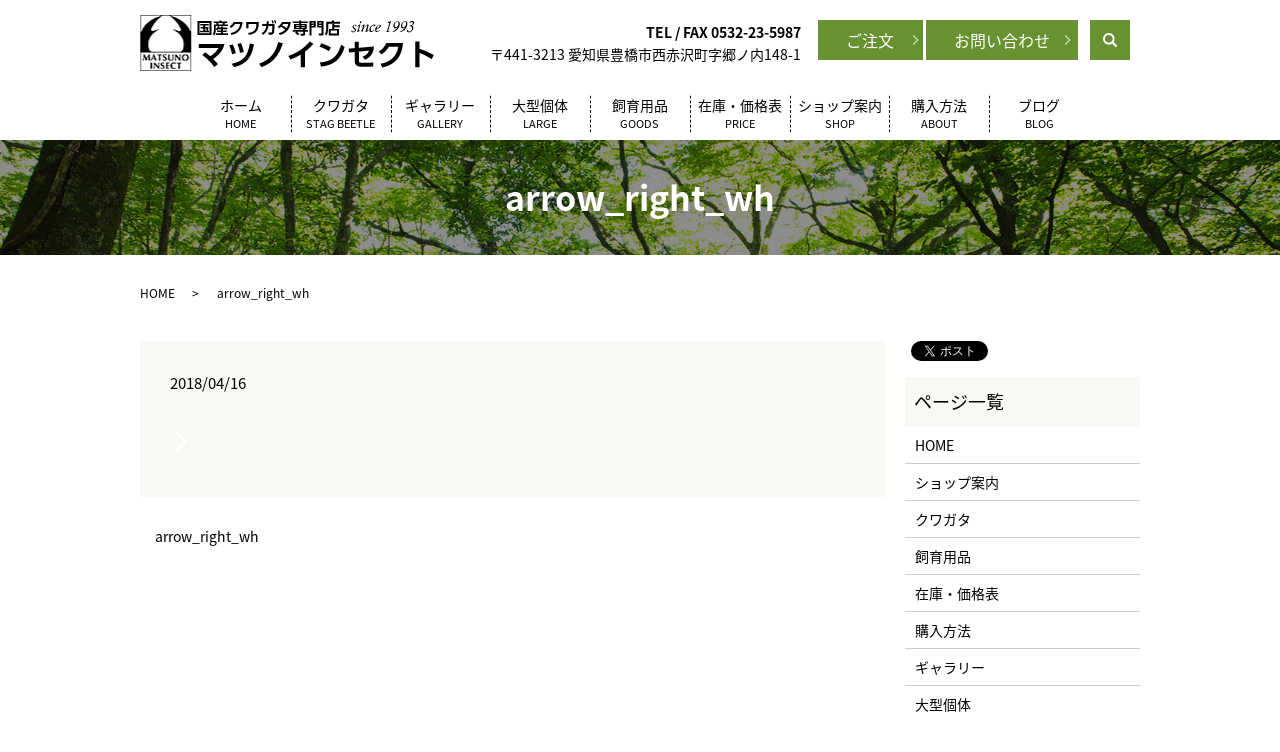

--- FILE ---
content_type: text/html; charset=UTF-8
request_url: https://www.matsuno-insect.com/arrow_right_wh
body_size: 7923
content:
  <!DOCTYPE HTML>
<html lang="ja">
<head prefix="og: http://ogp.me/ns# fb: http://ogp.me/ns/fb# article: http://ogp.me/ns/article#">
  <meta charset="utf-8">
  <meta http-equiv="X-UA-Compatible" content="IE=edge,chrome=1">
  <meta name="viewport" content="width=device-width, initial-scale=1">
  <title>&raquo; arrow_right_wh</title>
  <meta name='robots' content='max-image-preview:large' />
<link rel='dns-prefetch' href='//s.w.org' />
<link rel='stylesheet' id='wp-block-library-css'  href='https://www.matsuno-insect.com/wp-includes/css/dist/block-library/style.min.css?ver=5.7.14' type='text/css' media='all' />
<link rel='stylesheet' id='biz-cal-style-css'  href='https://www.matsuno-insect.com/wp-content/plugins/biz-calendar/biz-cal.css?ver=2.1.0' type='text/css' media='all' />
<link rel='stylesheet' id='contact-form-7-css'  href='https://www.matsuno-insect.com/wp-content/plugins/contact-form-7/includes/css/styles.css?ver=5.4' type='text/css' media='all' />
<script type='text/javascript' src='https://www.matsuno-insect.com/wp-content/themes/matsuno-insect.com/assets/js/vendor/jquery.min.js?ver=5.7.14' id='jquery-js'></script>
<script type='text/javascript' id='biz-cal-script-js-extra'>
/* <![CDATA[ */
var bizcalOptions = {"holiday_title":"\u4f11\u696d\u65e5","mon":"on","thu":"on","temp_holidays":"2013-01-02\r\n2013-01-03\r\n2018-08-14\r\n2018-08-15\r\n2018-08-26\r\n2018-11-03\r\n2018-11-23\r\n2018-12-25\r\n2018-12-26\r\n2018-12-28\r\n2018-12-29\r\n2018-12-30\r\n2019-01-01\r\n2019-01-02\r\n2019-01-04\r\n2019-08-13\r\n2019-08-14\r\n2019-08-16\r\n2019-08-25\r\n2019-10-12\r\n2019-10-13\r\n2019-10-18\r\n2019-12-24\r\n2019-12-25\r\n2019-12-27\r\n2019-12-28\r\n2019-12-29\r\n2019-12-31\r\n2020-01-01\r\n2020-01-03\r\n2020-01-04\r\n2020-01-05\r\n2020-02-29\r\n2020-03-15\r\n2020-11-15\r\n2020-11-17\r\n2020-12-25\r\n2020-12-26\r\n2020-12-27\r\n2020-12-29\r\n2020-12-30\r\n2021-01-01\r\n2021-01-02\r\n2021-01-03\r\n2021-01-05\r\n2021-01-06\r\n2021-02-23\r\n2021-08-13\r\n2021-08-14\r\n2021-08-15\r\n2021-12-24\r\n2021-12-25\r\n2021-12-26\r\n2021-12-28\r\n2021-12-29\r\n2021-12-31\r\n2022-01-01\r\n2022-01-02\r\n2022-01-04\r\n2022-01-05\r\n2022-05-08\r\n2022-08-12\r\n2022-08-13\r\n2022-08-14\r\n2022-10-19\r\n2022-10-29\r\n2022-10-30\r\n2022-11-26\r\n2022-11-27\r\n2022-12-04\r\n2022-12-07\r\n2022-12-23\r\n2022-12-24\r\n2022-12-25\r\n2022-12-27\r\n2022-12-28\r\n2022-12-30\r\n2022-12-31\r\n2023-01-01\r\n2023-01-03\r\n2023-01-04\r\n2023-08-11\r\n2023-08-12\r\n2023-08-13\r\n2023-08-25\r\n2023-08-26\r\n2023-12-22\r\n2023-12-23\r\n2023-12-24\r\n2023-12-26\r\n2023-12-27\r\n2023-12-29\r\n2023-12-30\r\n2023-12-31\r\n2024-01-02\r\n2024-01-03\r\n2024-01-05\r\n2024-01-06\r\n2024-01-07\r\n2024-04-12\r\n2024-04-13\r\n2024-08-13\r\n2024-08-14\r\n2024-08-16\r\n2024-08-28\r\n2024-10-05\r\n2024-12-24\r\n2024-12-25\r\n2024-12-27\r\n2024-12-28\r\n2024-12-29\r\n2024-12-31\r\n2025-01-01\r\n2025-01-03\r\n2025-01-04\r\n2025-01-05\r\n2025-08-12\r\n2025-08-13\r\n2025-08-15\r\n2025-09-09\r\n2025-11-02\r\n2025-12-23\r\n2025-12-24\r\n2025-12-26\r\n2025-12-27\r\n2025-12-28\r\n2025-12-30\r\n2025-12-31\r\n2026-01-02\r\n2026-01-03\r\n2026-01-04","temp_weekdays":"","eventday_title":"\u5e97\u8217\u55b6\u696d\u65e5","eventday_url":"","eventdays":"2018-06-02\r\n2018-06-03\r\n2018-06-09\r\n2018-06-10\r\n2018-06-16\r\n2018-06-17\r\n2018-06-23\r\n2018-06-24\r\n2018-06-30\r\n2018-07-01\r\n2018-07-07\r\n2018-07-08\r\n2018-07-14\r\n2018-07-15\r\n2018-07-21\r\n2018-07-22\r\n2018-07-28\r\n2018-07-29\r\n2018-08-04\r\n2018-08-05\r\n2018-08-11\r\n2018-08-12\r\n2018-08-18\r\n2018-08-19\r\n2018-08-25\r\n2018-09-01\r\n2018-09-02\r\n2018-09-08\r\n2018-09-09\r\n2018-09-15\r\n2018-09-16\r\n2018-09-22\r\n2018-09-23\r\n2018-09-29\r\n2018-09-30\r\n2018-10-06\r\n2018-10-07\r\n2018-10-13\r\n2018-10-14\r\n2018-10-20\r\n2018-10-21\r\n2018-10-27\r\n2018-10-28\r\n2018-11-04\r\n2018-11-10\r\n2018-11-11\r\n2018-11-17\r\n2018-11-18\r\n2018-11-24\r\n2018-11-25\r\n2018-12-01\r\n2018-12-02\r\n2018-12-08\r\n2018-12-09\r\n2018-12-15\r\n2018-12-16\r\n2018-12-22\r\n2018-12-23\r\n2019-01-05\r\n2019-01-06\r\n2019-01-12\r\n2019-01-13\r\n2019-01-19\r\n2019-01-20\r\n2019-01-26\r\n2019-01-27\r\n2019-02-02\r\n2019-02-03\r\n2019-02-09\r\n2019-02-10\r\n2019-02-16\r\n2019-02-17\r\n2019-02-23\r\n2019-02-24\r\n2019-05-03\r\n2019-05-04\r\n2019-05-05\r\n2019-05-11\r\n2019-05-12\r\n2019-05-18\r\n2019-05-19\r\n2019-05-25\r\n2019-05-26\r\n2019-06-01\r\n2019-06-02\r\n2019-06-08\r\n2019-06-09\r\n2019-06-15\r\n2019-06-16\r\n2019-06-22\r\n2019-06-23\r\n2019-06-29\r\n2019-06-30\r\n2019-07-07\r\n2019-07-14\r\n2019-07-21\r\n2019-07-28\r\n2019-08-03\r\n2019-08-04\r\n2019-08-10\r\n2019-08-11\r\n2019-08-17\r\n2019-08-18\r\n2019-08-24\r\n2019-08-31\r\n2019-09-01\r\n2019-09-07\r\n2019-09-08\r\n2019-09-14\r\n2019-09-15\r\n2019-09-21\r\n2019-09-22\r\n2019-09-28\r\n2019-09-29\r\n2019-10-05\r\n2019-10-06\r\n2019-10-19\r\n2019-10-20\r\n2019-10-26\r\n2019-10-27\r\n2019-11-02\r\n2019-11-03\r\n2019-11-09\r\n2019-11-10\r\n2019-11-16\r\n2019-11-17\r\n2019-11-23\r\n2019-11-24\r\n2019-11-30\r\n2019-12-01\r\n2019-12-07\r\n2019-12-08\r\n2019-12-14\r\n2019-12-15\r\n2019-12-21\r\n2019-12-22\r\n2020-01-11\r\n2020-01-12\r\n2020-01-18\r\n2020-01-19\r\n2020-01-25\r\n2020-01-26\r\n2020-05-16\r\n2020-05-17\r\n2020-05-23\r\n2020-05-24\r\n2020-05-30\r\n2020-05-31\r\n2020-06-06\r\n2020-06-07\r\n2020-06-13\r\n2020-06-14\r\n2020-06-20\r\n2020-06-21\r\n2020-06-27\r\n2020-06-28\r\n2020-07-04\r\n2020-07-05\r\n2020-07-11\r\n2020-07-12\r\n2020-07-18\r\n2020-07-19\r\n2020-07-25\r\n2020-07-26\r\n2020-08-01\r\n2020-08-02\r\n2020-08-08\r\n2020-08-09\r\n2020-08-15\r\n2020-08-16\r\n2020-08-22\r\n2020-08-23\r\n2020-08-29\r\n2020-08-30\r\n2020-09-05\r\n2020-09-06\r\n2020-09-12\r\n2020-09-13\r\n2020-09-19\r\n2020-09-20\r\n2020-09-26\r\n2020-09-27\r\n2020-10-03\r\n2020-10-04\r\n2020-10-10\r\n2020-10-11\r\n2020-10-17\r\n2020-10-18\r\n2020-10-24\r\n2020-10-25\r\n2020-10-31\r\n2020-11-01\r\n2020-11-07\r\n2020-11-08\r\n2020-11-14\r\n2020-11-21\r\n2020-11-22\r\n2020-11-28\r\n2020-11-29\r\n2020-12-05\r\n2020-12-06\r\n2020-12-12\r\n2020-12-13\r\n2020-12-19\r\n2020-12-20\r\n2021-01-09\r\n2021-01-10\r\n2021-01-16\r\n2021-01-17\r\n2021-05-01\r\n2021-05-02\r\n2021-05-08\r\n2021-05-09\r\n2021-05-15\r\n2021-05-16\r\n2021-05-22\r\n2021-05-23\r\n2021-05-29\r\n2021-05-30\r\n2021-06-05\r\n2021-06-06\r\n2021-06-12\r\n2021-06-13\r\n2021-06-19\r\n2021-06-20\r\n2021-06-26\r\n2021-06-27\r\n2021-07-03\r\n2021-07-04\r\n2021-07-10\r\n2021-07-11\r\n2021-07-17\r\n2021-07-18\r\n2021-07-24\r\n2021-07-25\r\n2021-07-31\r\n2021-08-01\r\n2021-08-07\r\n2021-08-08\r\n2021-08-21\r\n2021-08-22\r\n2021-08-28\r\n2021-08-29\r\n2021-09-04\r\n2021-09-05\r\n2021-09-11\r\n2021-09-12\r\n2021-09-18\r\n2021-09-19\r\n2021-09-25\r\n2021-09-26\r\n2021-10-02\r\n2021-10-03\r\n2021-10-09\r\n2021-10-10\r\n2021-10-16\r\n2021-10-17\r\n2021-10-23\r\n2021-10-24\r\n2021-10-30\r\n2021-10-31\r\n2021-11-06\r\n2021-11-07\r\n2021-11-13\r\n2021-11-14\r\n2021-11-20\r\n2021-11-21\r\n2021-11-27\r\n2021-11-28\r\n2021-12-04\r\n2021-12-05\r\n2021-12-11\r\n2021-12-12\r\n2021-12-18\r\n2021-12-19\r\n2022-05-01\r\n2022-05-07\r\n2022-05-14\r\n2022-05-15\r\n2022-05-21\r\n2022-05-22\r\n2022-05-28\r\n2022-05-29\r\n2022-06-04\r\n2022-06-05\r\n2022-06-11\r\n2022-06-12\r\n2022-06-18\r\n2022-06-19\r\n2022-06-25\r\n2022-06-26\r\n2022-07-02\r\n2022-07-03\r\n2022-07-09\r\n2022-07-10\r\n2022-07-16\r\n2022-07-17\r\n2022-07-23\r\n2022-07-24\r\n2022-07-30\r\n2022-07-31\r\n2022-08-06\r\n2022-08-07\r\n2022-08-20\r\n2022-08-21\r\n2022-08-27\r\n2022-08-28\r\n2022-09-03\r\n2022-09-04\r\n2022-09-10\r\n2022-09-11\r\n2022-09-17\r\n2022-09-18\r\n2022-09-24\r\n2022-09-25\r\n2022-10-01\r\n2022-10-02\r\n2022-10-08\r\n2022-10-09\r\n2022-10-15\r\n2022-10-16\r\n2022-10-22\r\n2022-10-23\r\n2022-11-05\r\n2022-11-06\r\n2022-11-12\r\n2022-11-13\r\n2022-11-19\r\n2022-11-20\r\n2022-12-03\r\n2022-12-10\r\n2022-12-11\r\n2022-12-17\r\n2022-12-18\r\n2023-05-06\r\n2023-05-07\r\n2023-05-13\r\n2023-05-14\r\n2023-05-20\r\n2023-05-21\r\n2023-05-27\r\n2023-05-28\r\n2023-06-03\r\n2023-06-04\r\n2023-06-10\r\n2023-06-11\r\n2023-06-17\r\n2023-06-18\r\n2023-06-24\r\n2023-06-25\r\n2023-07-01\r\n2023-07-02\r\n2023-07-08\r\n2023-07-09\r\n2023-07-29\r\n2023-07-30\r\n2023-08-05\r\n2023-08-06\r\n2023-08-19\r\n2023-08-20\r\n2023-08-27\r\n2023-09-02\r\n2023-09-03\r\n2023-09-09\r\n2023-09-10\r\n2023-09-16\r\n2023-09-17\r\n2023-09-23\r\n2023-09-24\r\n2023-09-30\r\n2023-10-01\r\n2023-10-07\r\n2023-10-08\r\n2023-10-14\r\n2023-10-15\r\n2023-10-21\r\n2023-10-22\r\n2023-10-28\r\n2023-10-29\r\n2023-11-04\r\n2023-11-05\r\n2023-11-11\r\n2023-11-12\r\n2023-11-18\r\n2023-11-19\r\n2023-11-25\r\n2023-11-26\r\n2023-12-02\r\n2023-12-03\r\n2023-12-09\r\n2023-12-10\r\n2023-12-16\r\n2023-12-17\r\n2024-05-04\r\n2024-05-05\r\n2024-05-11\r\n2024-05-12\r\n2024-05-18\r\n2024-05-19\r\n2024-05-25\r\n2024-05-26\r\n2024-06-01\r\n2024-06-02\r\n2024-06-08\r\n2024-06-09\r\n2024-06-15\r\n2024-06-16\r\n2024-06-22\r\n2024-06-23\r\n2024-06-29\r\n2024-06-30\r\n2024-07-06\r\n2024-07-07\r\n2024-07-13\r\n2024-07-14\r\n2024-07-27\r\n2024-07-28\r\n2024-08-03\r\n2024-08-04\r\n2024-08-10\r\n2024-08-11\r\n2024-08-17\r\n2024-08-18\r\n2024-08-24\r\n2024-08-25\r\n2024-08-31\r\n2024-09-01\r\n2024-09-07\r\n2024-09-08\r\n2024-09-14\r\n2024-09-15\r\n2024-09-21\r\n2024-09-22\r\n2024-09-28\r\n2024-09-29\r\n2024-10-06\r\n2024-10-12\r\n2024-10-13\r\n2024-10-19\r\n2024-10-20\r\n2024-10-26\r\n2024-10-27\r\n2024-11-02\r\n2024-11-03\r\n2024-11-09\r\n2024-11-10\r\n2024-11-16\r\n2024-11-17\r\n2024-11-23\r\n2024-11-24\r\n2024-11-30\r\n2024-12-01\r\n2024-12-07\r\n2024-12-08\r\n2024-12-14\r\n2024-12-15\r\n2024-12-21\r\n2024-12-22\r\n2025-05-03\r\n2025-05-04\r\n2025-05-10\r\n2025-05-11\r\n2025-05-17\r\n2025-05-18\r\n2025-05-24\r\n2025-05-25\r\n2025-05-31\r\n2025-06-01\r\n2025-06-07\r\n2025-06-08\r\n2025-06-14\r\n2025-06-15\r\n2025-06-21\r\n2025-06-22\r\n2025-06-28\r\n2025-06-29\r\n2025-07-05\r\n2025-07-06\r\n2025-07-12\r\n2025-07-13\r\n2025-07-26\r\n2025-07-27\r\n2025-08-02\r\n2025-08-03\r\n2025-08-09\r\n2025-08-10\r\n2025-08-16\r\n2025-08-17\r\n2025-08-23\r\n2025-08-24\r\n2025-08-30\r\n2025-08-31\r\n2025-09-06\r\n2025-09-07\r\n2025-09-13\r\n2025-09-14\r\n2025-09-20\r\n2025-09-21\r\n2025-09-27\r\n2025-09-28\r\n2025-10-04\r\n2025-10-05\r\n2025-10-11\r\n2025-10-12\r\n2025-10-18\r\n2025-10-19\r\n2025-10-25\r\n2025-10-26\r\n2025-11-01\r\n2025-11-02\r\n2025-11-08\r\n2025-11-09\r\n2025-11-15\r\n2025-11-16\r\n2025-11-22\r\n2025-11-23\r\n2025-11-29\r\n2025-11-30\r\n2025-12-06\r\n2025-12-07\r\n2025-12-13\r\n2025-12-14\r\n2025-12-20\r\n2025-12-21\r\n2026-05-02\r\n2026-05-03\r\n2026-05-09\r\n2026-05-10\r\n2026-05-16\r\n2026-05-17\r\n2026-05-23\r\n2026-05-24\r\n2026-05-30\r\n2026-05-31\r\n2026-06-06\r\n2026-06-07\r\n2026-06-13\r\n2026-06-14\r\n2026-06-20\r\n2026-06-21\r\n2026-06-27\r\n2026-06-28\r\n2026-07-04\r\n2026-07-05\r\n2026-07-11\r\n2026-07-12\r\n2026-07-18\r\n2026-07-19\r\n2026-07-25\r\n2026-07-26\r\n2026-08-01\r\n2026-08-02\r\n2026-08-08\r\n2026-08-09\r\n2026-08-15\r\n2026-08-16\r\n2026-08-22\r\n2026-08-23\r\n2026-08-29\r\n2026-08-30\r\n2026-09-05\r\n2026-09-06\r\n2026-09-12\r\n2026-09-13\r\n2026-09-19\r\n2026-09-20\r\n2026-09-26\r\n2026-09-27\r\n2026-10-03\r\n2026-10-04\r\n2026-10-10\r\n2026-10-11\r\n2026-10-17\r\n2026-10-18\r\n2026-10-24\r\n2026-10-25\r\n2026-10-31\r\n2026-11-01\r\n2026-11-07\r\n2026-11-08\r\n2026-11-14\r\n2026-11-15\r\n2026-11-21\r\n2026-11-22\r\n2026-11-28\r\n2026-11-29\r\n2026-12-05\r\n2026-12-06\r\n2026-12-12\r\n2026-12-13\r\n2026-12-19\r\n2026-12-20","month_limit":"\u5236\u9650\u306a\u3057","nextmonthlimit":"12","prevmonthlimit":"12","plugindir":"https:\/\/www.matsuno-insect.com\/wp-content\/plugins\/biz-calendar\/","national_holiday":""};
/* ]]> */
</script>
<script type='text/javascript' src='https://www.matsuno-insect.com/wp-content/plugins/biz-calendar/calendar.js?ver=2.1.0' id='biz-cal-script-js'></script>
<link rel='shortlink' href='https://www.matsuno-insect.com/?p=68' />
  <link href="https://fonts.googleapis.com/earlyaccess/notosansjapanese.css" rel="stylesheet" />
  <link href="https://www.matsuno-insect.com/wp-content/themes/matsuno-insect.com/assets/css/main.css?1768370781" rel="stylesheet" >
  <script src="https://www.matsuno-insect.com/wp-content/themes/matsuno-insect.com/assets/js/vendor/respond.min.js"></script>
  <script type="application/ld+json">
  {
    "@context": "http://schema.org",
    "@type": "BreadcrumbList",
    "itemListElement":
    [
      {
        "@type": "ListItem",
        "position": 1,
        "item":
        {
          "@id": "https://www.matsuno-insect.com/",
          "name": "マツノインセクト"
        }
      },
      {
        "@type": "ListItem",
        "position": 2,
        "item":
        {
          "@id": "https://www.matsuno-insect.com/arrow_right_wh/",
          "name": "arrow_right_wh"
        }
      }
    ]
  }
  </script>


  <script type="application/ld+json">
  {
    "@context": "http://schema.org/",
    "@type": "Store",
    "name": "マツノインセクト",
    "address": "〒441-3213 愛知県豊橋市西赤沢町字郷ノ内148-1",
    "telephone": "0532-23-5987",
    "faxNumber": "0532-23-5987",
    "url": "https://www.matsuno-insect.com",
    "email": "webmaster@matsuno-insect.com",
    "image": "https://www.matsuno-insect.com/wp-content/uploads/logo_ogp.jpg",
    "logo": "https://www.matsuno-insect.com/wp-content/uploads/logo_org.png"
  }
  </script>
</head>
<body class="scrollTop">

  <div id="fb-root"></div>
  <script>(function(d, s, id) {
    var js, fjs = d.getElementsByTagName(s)[0];
    if (d.getElementById(id)) return;
    js = d.createElement(s); js.id = id;
    js.src = 'https://connect.facebook.net/ja_JP/sdk.js#xfbml=1&version=v2.12';
    fjs.parentNode.insertBefore(js, fjs);
  }(document, 'script', 'facebook-jssdk'));</script>

  <header>
    <div class="primary_header">
      <div class="container">
      <div class="row">
                <div class="title">
                      <a href="https://www.matsuno-insect.com/">
              <object type="image/svg+xml" data="/wp-content/uploads/logo.svg" alt="マツノインセクト"></object>
            </a>
                  </div>
        <div class="hdr_info_wrap">
          <div class="hdr_info">
            <ul>
              <li>
                <p class="text-right">
                  <strong>TEL / FAX 0532-23-5987</strong><br>
                  〒441-3213 愛知県豊橋市西赤沢町字郷ノ内148-1
                </p>
              </li>
              <li>
                <p class="more hdr_info_more"><a href="/order/" class="add_arrow">ご注文</a> <a href="/contact/" class="add_arrow">お問い合わせ</a></p>
              </li>
            </ul>
          </div>
        </div>
      </div>
      </div>
      <nav class="global_nav"><ul><li><a title="HOME" href="https://www.matsuno-insect.com/">ホーム<span class='subtitle'>HOME</span></a></li>
<li class="has_under"><a title="STAG BEETLE" href="#">クワガタ<span class='subtitle'>STAG BEETLE</span></a>
<ul class="sub-menu">
	<li><a href="/stagbeetle#a01">オオクワガタ<span class='subtitle'></span></a></li>
	<li><a href="/stagbeetle#a02">ヒラタクワガタ<span class='subtitle'></span></a></li>
	<li><a href="/stagbeetle#a03">スジブトヒラタクワガタ<span class='subtitle'></span></a></li>
</ul>
</li>
<li class="has_under"><a title="GALLERY" href="#">ギャラリー<span class='subtitle'>GALLERY</span></a>
<ul class="sub-menu">
	<li><a href="/gallery#a01">オオクワガタ<span class='subtitle'></span></a></li>
	<li><a href="/gallery#a02">ヒラタクワガタ<span class='subtitle'></span></a></li>
</ul>
</li>
<li><a title="LARGE" href="https://www.matsuno-insect.com/large">大型個体<span class='subtitle'>LARGE</span></a></li>
<li class="has_under"><a title="GOODS" href="#">飼育用品<span class='subtitle'>GOODS</span></a>
<ul class="sub-menu">
	<li><a href="/goods#a01">菌糸ビン<span class='subtitle'></span></a></li>
	<li><a href="/goods#a02">マット・ゼリー<span class='subtitle'></span></a></li>
</ul>
</li>
<li class="has_under"><a title="PRICE" href="#">在庫・価格表<span class='subtitle'>PRICE</span></a>
<ul class="sub-menu">
	<li><a href="/price#a01">オオクワガタ<span class='subtitle'></span></a></li>
	<li><a href="/price#a02">ヒラタクワガタ<span class='subtitle'></span></a></li>
	<li><a href="/price#a03">オオクワガタ幼虫<span class='subtitle'></span></a></li>
</ul>
</li>
<li><a title="SHOP" href="https://www.matsuno-insect.com/shop">ショップ案内<span class='subtitle'>SHOP</span></a></li>
<li><a title="ABOUT" href="https://www.matsuno-insect.com/about">購入方法<span class='subtitle'>ABOUT</span></a></li>
<li><a title="BLOG" href="https://www.matsuno-insect.com/category/blog">ブログ<span class='subtitle'>BLOG</span></a></li>

              <li class="gnav_search">
                <a href="#">search</a>
  <div class="epress_search">
    <form method="get" action="https://www.matsuno-insect.com/">
      <input type="text" placeholder="" class="text" name="s" autocomplete="off" value="">
      <input type="submit" value="Search" class="submit">
    </form>
  </div>
  </li>
            </ul>
            <div class="menu_icon">
              <a href="#menu"><span>メニュー開閉</span></a>
            </div></nav>    </div>
  </header>

  <main>
              <h1 class="wow" style="">
      arrow_right_wh            </h1>

    
    <div class="bread_wrap">
      <div class="container gutters">
        <div class="row bread">
              <ul class="col span_12">
              <li><a href="https://www.matsuno-insect.com">HOME</a></li>
                      <li>arrow_right_wh</li>
                  </ul>
          </div>
      </div>
    </div>
    <section>
      <div class="container gutters">
        <div class="row">
                    <div class="col span_9 column_main">
                  <article class="row article_detail">
      <div class="article_date">
        <p>2018/04/16</p>
      </div>
      <div class="row">
        <div class="col span_12">
          <p class="attachment"><a href='/wp-content/uploads/arrow_right_wh.png'><img width="18" height="25" src="/wp-content/uploads/arrow_right_wh.png" class="attachment-medium size-medium" alt="" loading="lazy" /></a></p>
        </div>
      </div>

          </article>

    <div class='epress_pager'>
      <div class="epress_pager_prev">
        <a href="https://www.matsuno-insect.com/arrow_right_wh" rel="prev">arrow_right_wh</a>      </div>
      <div class="epress_pager_next">
              </div>
    </div>
                </div>
          <div class="col span_3 column_sub">
            <div>
<style>
.share_button {
  letter-spacing: -.40em;
  padding-top: 30px;
  margin-bottom: 7%;
}
.share_button > * {
  letter-spacing: normal;
  vertical-align: bottom;
  margin:0 2px;
}
.column_sub .share_button {
  margin-top: 0;
  padding-top: 0;
}
</style>
  <div class="container share_button">
    <!-- Facebook -->
    <div class="fb-share-button" data-href="https://www.matsuno-insect.com/arrow_right_wh" data-layout="button" data-size="small" data-mobile-iframe="false"><a class="fb-xfbml-parse-ignore" target="_blank" href="https://www.facebook.com/sharer/sharer.php?u=http%3A%2F%2Fwww.%2F&amp;src=sdkpreparse">シェア</a></div>
    <!-- Twitter -->
    <a href="https://twitter.com/share" class="twitter-share-button" data-lang="ja">ツイート</a>
    <script>!function(d,s,id){var js,fjs=d.getElementsByTagName(s)[0],p=/^http:/.test(d.location)?'http':'https';if(!d.getElementById(id)){js=d.createElement(s);js.id=id;js.src=p+'://platform.twitter.com/widgets.js';fjs.parentNode.insertBefore(js,fjs);}}(document,'script','twitter-wjs');</script>
    <!-- LINE -->
    <div class="line-it-button" data-lang="ja" data-type="share-a" data-url="https://www.matsuno-insect.com/arrow_right_wh" style="display: none;"></div>
    <script src="https://d.line-scdn.net/r/web/social-plugin/js/thirdparty/loader.min.js" async="async" defer="defer"></script>
  </div>
</div>
<div class="sidebar">
  <div class="widget_wrap"><p class="widget_header">ページ一覧</p>
			<ul>
				<li class="page_item page-item-9"><a href="https://www.matsuno-insect.com/">HOME</a></li>
<li class="page_item page-item-19"><a href="https://www.matsuno-insect.com/shop">ショップ案内</a></li>
<li class="page_item page-item-21"><a href="https://www.matsuno-insect.com/stagbeetle">クワガタ</a></li>
<li class="page_item page-item-14"><a href="https://www.matsuno-insect.com/goods">飼育用品</a></li>
<li class="page_item page-item-17"><a href="https://www.matsuno-insect.com/price">在庫・価格表</a></li>
<li class="page_item page-item-12"><a href="https://www.matsuno-insect.com/about">購入方法</a></li>
<li class="page_item page-item-237"><a href="https://www.matsuno-insect.com/gallery">ギャラリー</a></li>
<li class="page_item page-item-276"><a href="https://www.matsuno-insect.com/large">大型個体</a></li>
<li class="page_item page-item-7"><a href="https://www.matsuno-insect.com/contact">お問い合わせ</a></li>
<li class="page_item page-item-163"><a href="https://www.matsuno-insect.com/order">ご注文</a></li>
<li class="page_item page-item-10"><a href="https://www.matsuno-insect.com/policy">プライバシーポリシー</a></li>
<li class="page_item page-item-11"><a href="https://www.matsuno-insect.com/sitemap">サイトマップ</a></li>
			</ul>

			</div><div class="widget_wrap"><p class="widget_header">カテゴリー</p>
			<ul>
					<li class="cat-item cat-item-2"><a href="https://www.matsuno-insect.com/category/news">お知らせ</a>
</li>
	<li class="cat-item cat-item-3"><a href="https://www.matsuno-insect.com/category/blog">ブログ</a>
</li>
			</ul>

			</div>
		<div class="widget_wrap">
		<p class="widget_header">最近の投稿</p>
		<ul>
											<li>
					<a href="https://www.matsuno-insect.com/news/469">店舗休業（１月～４月）のお知らせ</a>
									</li>
											<li>
					<a href="https://www.matsuno-insect.com/news/1795">【12/21まで】オオクワガタ・スジブト 年末半額セール開催中！</a>
									</li>
											<li>
					<a href="https://www.matsuno-insect.com/news/2195">菌糸ビン「オアシス」の予約受付について</a>
									</li>
											<li>
					<a href="https://www.matsuno-insect.com/news/4095">2024オオクワガタ（久留米） 主なライン紹介</a>
									</li>
											<li>
					<a href="https://www.matsuno-insect.com/news/4097">2024オオクワガタ（祖父江） 主なライン紹介</a>
									</li>
					</ul>

		</div><div class="widget_wrap"><div id='biz_calendar1' class='biz_calendar'></div><div id='biz_calendar2' class='biz_calendar'></div></div>1</div>
          </div>
                  </div>
      </div>
    </section>

        <section class="sec_6 mb0">
      <div class="parallax parallax_1">
        <div class="parallax_contents">
          <div class="container gutters">
            <h2 class="h2-title title-span">お問い合わせ<span>INQUIRY</span></h2>
            <div class="row">
              <div class="col span_12 text-center">
                <p>店舗営業日　土・日曜日<br>
                ※通信販売は定休日以外毎日ご利用いただけます。<br /> 定休日　月・木曜日<br /> 営業時間　10:00～12:00、13:00～17:00（12:00～13:00は閉店）<br /> ※不在の場合がありますので、遠方よりお越しの方は事前にご連絡ください。</p>
                <p class="tel">TEL / FAX <span class="pc-only">0532-23-5987</span><a href="tel:0532235987" class="sp-only">0532-23-5987</a></p>
                <p class="more sec_6_more"><a href="/order/" class="add_arrow">ご注文</a> <a href="/contact/" class="add_arrow">お問い合わせ</a></p>
              </div>
            </div>
          </div>
        </div>
      </div>
    </section>
    
  </main>
<footer>    <div class="footer_nav_wrap">
      <div class="container">
        <div class="row">
        <nav class="col span_12 pc-only"><ul><li><a href="https://www.matsuno-insect.com/">ホーム</a></li>
<li><a href="https://www.matsuno-insect.com/shop">ショップ案内</a></li>
<li><a href="https://www.matsuno-insect.com/stagbeetle">クワガタ</a></li>
<li><a href="https://www.matsuno-insect.com/gallery">ギャラリー</a></li>
<li><a href="https://www.matsuno-insect.com/large">大型個体</a></li>
<li><a href="https://www.matsuno-insect.com/goods">飼育用品</a></li>
<li><a href="https://www.matsuno-insect.com/price">在庫・価格表</a></li>
<li><a href="https://www.matsuno-insect.com/about">購入方法</a></li>
<li><a href="https://www.matsuno-insect.com/order">ご注文</a></li>
<li><a href="https://www.matsuno-insect.com/contact">お問い合わせ</a></li>
<li><a href="https://www.matsuno-insect.com/policy">プライバシーポリシー</a></li>
<li><a href="https://www.matsuno-insect.com/sitemap">サイトマップ</a></li>
</ul></nav>        </div>
      </div>
    </div>
    <div class="footer_copyright_wrap">
      <div class="container">
        <div class="row">
          <div class="col span_12">
            <p>Copyright &copy; マツノインセクト All Rights Reserved.<br>
              【掲載の記事・写真・イラストなどの無断複写・転載を禁じます】</p>
          </div>
        </div>
      </div>
    </div>
    <p class="pagetop"><a href="#top"></a></p>
  </footer>

  <script src="https://www.matsuno-insect.com/wp-content/themes/matsuno-insect.com/assets/js/vendor/bundle.js"></script>
  <script src="https://www.matsuno-insect.com/wp-content/themes/matsuno-insect.com/assets/js/main.js?"></script>

  <script type='text/javascript' src='https://www.matsuno-insect.com/wp-includes/js/dist/vendor/wp-polyfill.min.js?ver=7.4.4' id='wp-polyfill-js'></script>
<script type='text/javascript' id='wp-polyfill-js-after'>
( 'fetch' in window ) || document.write( '<script src="https://www.matsuno-insect.com/wp-includes/js/dist/vendor/wp-polyfill-fetch.min.js?ver=3.0.0"></scr' + 'ipt>' );( document.contains ) || document.write( '<script src="https://www.matsuno-insect.com/wp-includes/js/dist/vendor/wp-polyfill-node-contains.min.js?ver=3.42.0"></scr' + 'ipt>' );( window.DOMRect ) || document.write( '<script src="https://www.matsuno-insect.com/wp-includes/js/dist/vendor/wp-polyfill-dom-rect.min.js?ver=3.42.0"></scr' + 'ipt>' );( window.URL && window.URL.prototype && window.URLSearchParams ) || document.write( '<script src="https://www.matsuno-insect.com/wp-includes/js/dist/vendor/wp-polyfill-url.min.js?ver=3.6.4"></scr' + 'ipt>' );( window.FormData && window.FormData.prototype.keys ) || document.write( '<script src="https://www.matsuno-insect.com/wp-includes/js/dist/vendor/wp-polyfill-formdata.min.js?ver=3.0.12"></scr' + 'ipt>' );( Element.prototype.matches && Element.prototype.closest ) || document.write( '<script src="https://www.matsuno-insect.com/wp-includes/js/dist/vendor/wp-polyfill-element-closest.min.js?ver=2.0.2"></scr' + 'ipt>' );( 'objectFit' in document.documentElement.style ) || document.write( '<script src="https://www.matsuno-insect.com/wp-includes/js/dist/vendor/wp-polyfill-object-fit.min.js?ver=2.3.4"></scr' + 'ipt>' );
</script>
<script type='text/javascript' src='https://www.matsuno-insect.com/wp-includes/js/dist/hooks.min.js?ver=d0188aa6c336f8bb426fe5318b7f5b72' id='wp-hooks-js'></script>
<script type='text/javascript' src='https://www.matsuno-insect.com/wp-includes/js/dist/i18n.min.js?ver=6ae7d829c963a7d8856558f3f9b32b43' id='wp-i18n-js'></script>
<script type='text/javascript' id='wp-i18n-js-after'>
wp.i18n.setLocaleData( { 'text direction\u0004ltr': [ 'ltr' ] } );
</script>
<script type='text/javascript' src='https://www.matsuno-insect.com/wp-includes/js/dist/vendor/lodash.min.js?ver=4.17.21' id='lodash-js'></script>
<script type='text/javascript' id='lodash-js-after'>
window.lodash = _.noConflict();
</script>
<script type='text/javascript' src='https://www.matsuno-insect.com/wp-includes/js/dist/url.min.js?ver=7c99a9585caad6f2f16c19ecd17a86cd' id='wp-url-js'></script>
<script type='text/javascript' id='wp-api-fetch-js-translations'>
( function( domain, translations ) {
	var localeData = translations.locale_data[ domain ] || translations.locale_data.messages;
	localeData[""].domain = domain;
	wp.i18n.setLocaleData( localeData, domain );
} )( "default", {"translation-revision-date":"2025-10-03 12:48:34+0000","generator":"GlotPress\/4.0.1","domain":"messages","locale_data":{"messages":{"":{"domain":"messages","plural-forms":"nplurals=1; plural=0;","lang":"ja_JP"},"You are probably offline.":["\u73fe\u5728\u30aa\u30d5\u30e9\u30a4\u30f3\u306e\u3088\u3046\u3067\u3059\u3002"],"Media upload failed. If this is a photo or a large image, please scale it down and try again.":["\u30e1\u30c7\u30a3\u30a2\u306e\u30a2\u30c3\u30d7\u30ed\u30fc\u30c9\u306b\u5931\u6557\u3057\u307e\u3057\u305f\u3002 \u5199\u771f\u307e\u305f\u306f\u5927\u304d\u306a\u753b\u50cf\u306e\u5834\u5408\u306f\u3001\u7e2e\u5c0f\u3057\u3066\u3082\u3046\u4e00\u5ea6\u304a\u8a66\u3057\u304f\u3060\u3055\u3044\u3002"],"An unknown error occurred.":["\u4e0d\u660e\u306a\u30a8\u30e9\u30fc\u304c\u767a\u751f\u3057\u307e\u3057\u305f\u3002"],"The response is not a valid JSON response.":["\u8fd4\u7b54\u304c\u6b63\u3057\u3044 JSON \u30ec\u30b9\u30dd\u30f3\u30b9\u3067\u306f\u3042\u308a\u307e\u305b\u3093\u3002"]}},"comment":{"reference":"wp-includes\/js\/dist\/api-fetch.js"}} );
</script>
<script type='text/javascript' src='https://www.matsuno-insect.com/wp-includes/js/dist/api-fetch.min.js?ver=25cbf3644d200bdc5cab50e7966b5b03' id='wp-api-fetch-js'></script>
<script type='text/javascript' id='wp-api-fetch-js-after'>
wp.apiFetch.use( wp.apiFetch.createRootURLMiddleware( "https://www.matsuno-insect.com/wp-json/" ) );
wp.apiFetch.nonceMiddleware = wp.apiFetch.createNonceMiddleware( "c279ffd42f" );
wp.apiFetch.use( wp.apiFetch.nonceMiddleware );
wp.apiFetch.use( wp.apiFetch.mediaUploadMiddleware );
wp.apiFetch.nonceEndpoint = "https://www.matsuno-insect.com/wp-admin/admin-ajax.php?action=rest-nonce";
</script>
<script type='text/javascript' id='contact-form-7-js-extra'>
/* <![CDATA[ */
var wpcf7 = [];
/* ]]> */
</script>
<script type='text/javascript' src='https://www.matsuno-insect.com/wp-content/plugins/contact-form-7/includes/js/index.js?ver=5.4' id='contact-form-7-js'></script>
</body>
</html>


--- FILE ---
content_type: image/svg+xml
request_url: https://www.matsuno-insect.com/wp-content/uploads/logo.svg
body_size: 17487
content:
<?xml version="1.0" encoding="utf-8"?>
<!-- Generator: Adobe Illustrator 19.2.1, SVG Export Plug-In . SVG Version: 6.00 Build 0)  -->
<svg version="1.1" id="レイヤー_2" xmlns="http://www.w3.org/2000/svg" xmlns:xlink="http://www.w3.org/1999/xlink" x="0px"
	 y="0px" viewBox="0 0 293.5 56" enable-background="new 0 0 293.5 56" xml:space="preserve">
<image overflow="visible" width="65" height="74" xlink:href="[data-uri]
EAMCAwYAAAJhAAADfwAABzL/2wCEABALCwsMCxAMDBAXDw0PFxsUEBAUGx8XFxcXFx8eFxoaGhoX
Hh4jJSclIx4vLzMzLy9AQEBAQEBAQEBAQEBAQEABEQ8PERMRFRISFRQRFBEUGhQWFhQaJhoaHBoa
JjAjHh4eHiMwKy4nJycuKzU1MDA1NUBAP0BAQEBAQEBAQEBAQP/CABEIAEwAQwMBIgACEQEDEQH/
xACyAAACAwEBAQAAAAAAAAAAAAAABAMFBgEHAgEAAwEAAAAAAAAAAAAAAAAAAAECAxAAAQMDAQcE
AwEAAAAAAAAABAEDBQACBhEQMRIyRBUmIDMUFiMlBzURAAIBAwEDBgoHCQEAAAAAAAECAwARBBIh
MRNRYXEiFAVBgTJCsqNExBWFECCRYnLSNKGxwSMzU4MklHQSAAIABgIDAAAAAAAAAAAAAAABEDFB
cYKDIaFRkTL/2gAMAwEAAhEDEQAAAOsuGdV/ZdlRiYt5jxRKOWKdcLEtTPfEuk+vMqNtEDC4eSWV
fVD3AGVZDdYTc6TtO8Gu8AMx5j6b5kPbnTGlrte00laO2hpKRMyArV3SiaBwyp+wyUVLQ/NAUtC/
jwNqhmSXaDYn/9oACAECAAEFALbUVOBK4EpbERNas5dl3LVnJsXlqzl2XctWrdw63VrdVy3aV//a
AAgBAwABBQBbl14lriWkuXWl37E30u/Ym+l37E30qJrolaJSImtf/9oACAEBAAEFABvtMoR2fOaf
j8xHsYAzIlp2NzNiwUbLDLez5zUk1l8WN3OQ+Phnu5HmY0ZWMRRko6mmmlZVAPsrjWcoXfnCosH0
rc72gOEFskZlp4Wyk3U6+Ml2ThMx03ZkN8hjvSzOvcoCHfmD46NFjRthgQ5rOUQTsNIDao90sz/p
fzYRuyN9GfCWPwY/v9LMr+z/AJwc1eB6M/NbYhB1/N0oNoVrozEIpYwYZkdcG20AONHOXkJHMXOi
xD9+Qx4Ysf0uNANnXWwwArQ7UZaqvRpLIjUcS2GsSlR4sUTZlYCjQ/S4maGM9IngOmj3jCvsnMpQ
EiFeCHOguOxMhHMW5nIAkQ/Sl/XPleM14zXjNeM14zXjNJ9Zr9T8f//aAAgBAgIGPwBPmRX2V9jf
MvJrFaLszUK0XZmoVouzNQuOz57PnsfHZrP/2gAIAQMCBj8AoUKCkZDijIcUZDijImTJkzI//9oA
CAEBAQY/AMvsGYwjx5Sh1zMu8ki1ga/WD/of8lGSfvBI0G8tksB+1KEsOYwQ7jJMyX5wNJ2UZZcx
ii7Tw5mc26NIrXi95JIBvAyH1DmZdFxX60f9D/krtWXmHhagnUmZjdt2wqK1dpk1fCeNfUf6vH06
+m2yu9f/AEfwNPi4ZE+aNhHmJ018b75dpdW3Gha5UDltycn0t3z3OzQ5Ue2VI9msctuWkwu9LJMe
qk+4MeRh4DQI/vRfvNfJfeK72WM/7WTkFYhtuBY3YdFY8GQ3Ule8jMdp8JueehjQupKAAIm3SBuv
bd9PBmdVL7NL7NV/AL76ngx2vGSHXSfJ1bbbOSm7tyW1ZOPLG0bHe0YO37K+S+8VkD77ekaTGiJV
B1pJB5qilx8ZNKqLFt7MeUn6WgyEDow8O8c4NFCS2PL1oXJvccnipOmvkvvFZH429I1PlW68smm/
Mvg+q01hrx3V1PNuNJblr5L7xWR+NvSNTYV7SxvrA5Vbk+q2MSOLkMFVb7bDaTSDnr5L7xWXLk4U
OWDmCN2lXUUjN7la7wHw3GTFw16kioAXI8rm31JNDg4keXCTxEdC6WA1DyWB2iosmbBwy87KFdYn
KRKRvdQzMfFWHG+FiN2h5Fd4hqW0a3BXk6DTH4ZA8aZTwPpXrCJACX37xehFB3diyyySmPHLpdNI
XWXPiqSNsHGx8yKSIibHTSGR77r7R9tfJfeK7zWRioXIbd95St/FUWFLkM2pOsHFzKsR1vq2UcjE
kVIc1CgVBZGKjyt28Co8bGzWilxFLLKFO0KOsRrXS46KXsuZL2qNmyO1GIoLsLNseMR2Iqy5TTyR
O88rMpvKXFmI6gDD8NSQd3ZMokSVpo3CMpiJ3oOIgBHNUk0sz5GRLNFrkcAbBewCqABXyX3iu9Fy
Z44S2RdRI6oSNu7UaxpI8uBkSOcMRLHsLpZfO8NYqQ5OMcVgzyIZowI5Stj525qMEUqxxrFKrpNN
C8YLKbcFtZfaeiuxnIdJTBovPNFwgwG4WlJ29FQRssEAhUrJLJLFYG1rR6XN71kiXLx0L5Ejr/Nj
2q1rHyq4ePkxSyGaM6EdWNgT4FNfJfeKm4na9XEbVbhWvc7r17Z6mvbPU17Z6mvbPU17Z6mvbPU1
s7Zf/FXtGn4V9y/B4/p6vFav/9k=" transform="matrix(0.75 0 0 0.75 1.125 0.25)">
</image>
<g>
	<path d="M71.2,6.1v14H57.3v-14H71.2z M69.2,8h-10v10.3h10V8z M67.1,15.7h1.6v1.6h-9v-1.6h3.3v-2.1h-2.8v-1.5h2.8v-1.6H60V8.9h8.5
		v1.6H65v1.6h3.3v1.5h-0.9c0.4,0.7,0.6,1.3,0.8,1.7L67.1,15.7z M66.6,13.6H65v2.1h1.5C66.3,15,66,14.4,65.8,14L66.6,13.6z"/>
	<path d="M77,15.4l-1.4-1.1c-0.1,4.1-1.1,5.7-1.5,6.3L72.5,19c0.4-0.6,1.2-2,1.2-4.9V9.5h2.6C76.2,9,76.1,8.6,76,8.1h-2.4V6.4h5.6
		v-1h2.1v1h5.7v1.7h-2.3c-0.1,0.5-0.3,1.1-0.4,1.3h3.5v1.7H75.6v3c0.8-0.8,1.5-1.9,1.9-2.8l1.8,0.3c-0.1,0.3-0.2,0.5-0.3,0.9h1.8
		v-1.1h1.9v1.1h4.4v1.7h-4.4v1.2h3.8V17h-3.8v1.3h5v1.8H75.5v-1.8h5.3V17h-3.8L77,15.4L77,15.4z M80.8,15.4v-1.2h-2.7
		c-0.4,0.7-0.6,0.9-0.9,1.2H80.8z M77.9,8.1c0.2,0.6,0.2,0.7,0.3,1.3h4c0.2-0.7,0.3-1.1,0.3-1.3H77.9z"/>
	<path d="M90.4,18c4.4-0.8,8.6-3.1,9.5-9.1h-5c-0.9,1.4-2.1,2.9-4.1,4.1l-1.4-1.6c2-1.2,3.2-2.8,4-4.5h8.9
		c-0.3,3.2-1.2,11.1-11.1,13.1L90.4,18z"/>
	<path d="M118.4,7v2c0,5-1.6,9.7-9.7,10.9l-0.8-2c2.6-0.2,5.2-1.1,6.5-2.7c1.6-1.8,1.7-4.4,1.7-6.2h-7.8v4.2h-2.2V7H118.4z"/>
	<path d="M121.3,18.2c3.9-2.2,4.5-5.3,4.8-7.2h-4.2V9h4.4c0.1-1,0.1-1.6,0.1-2.8l2.2,0c0,1.1-0.1,1.6-0.2,2.7h5.8v2.6
		c0,1.7-0.1,5.2-0.7,6.6c-0.6,1.6-2.2,1.6-2.9,1.6c-1.2,0-2-0.1-2.4-0.2l-0.1-2.1c0.6,0.1,1.4,0.2,2.2,0.2c1.1,0,1.2-0.3,1.4-0.9
		c0.2-0.9,0.4-3.4,0.4-4.6V11h-3.9c-0.8,5.3-3.6,7.7-5.5,8.9L121.3,18.2z M132.4,5.1c0.6,1,0.8,1.7,1.2,3.1l-1.3,0.5
		c-0.3-1.3-0.6-2-1.1-3.1L132.4,5.1z M134.9,5c0.6,1.1,0.8,1.8,1.2,3.1l-1.3,0.5c-0.3-1.3-0.5-2-1.1-3.1L134.9,5z"/>
	<path d="M137.5,11.6c1.7-1,3.2-2.5,4.2-4.7h8.8c-0.2,2.5-1,10.6-10.9,13.1l-1.1-1.9c2.5-0.5,4.8-1.7,6.6-3.5
		c-1.6-1.2-2.6-1.9-4.3-2.8c-0.4,0.4-0.9,0.9-1.9,1.5L137.5,11.6z M143.1,8.9c-0.5,0.8-0.8,1.2-1.1,1.6c1.6,0.7,2.9,1.4,4.4,2.6
		c0.9-1.4,1.3-2.7,1.5-4.2H143.1z"/>
	<path d="M157.3,20.3c-0.7-1-1.7-2-2.5-2.7l1.3-0.9h-3.5v-1.7h10.2v-0.8h-9V8.9h5.3V8.1h-6.6V6.5h6.6v-1h2v1h6.5v1.6h-6.5v0.8h5.3
		v5.4h-1.6v0.8h2.9v1.7h-2.9v2.5c0,1.3-1.2,1.4-1.4,1.4h-2.9l-0.4-1.9h2.5c0.3,0,0.3-0.1,0.3-0.4v-1.6h-6.1c0.4,0.3,1.5,1.3,2.3,2.3
		L157.3,20.3z M159.3,10.2h-3.4V11h3.4V10.2z M159.3,12.2h-3.4V13h3.4V12.2z M164.6,10.2h-3.3V11h3.3V10.2z M164.6,12.2h-3.3V13h3.3
		V12.2z"/>
	<path d="M169.3,6h6.2v6.5h-4.3v8.1h-2V6z M171.2,8.6h2.4v-1h-2.4V8.6z M171.2,10.9h2.4v-1h-2.4V10.9z M181.3,12.5h-4.4V6h6.4v13.1
		c0,0.8-0.5,1.5-1.6,1.5h-2.9l-0.4-2h2.4c0.4,0,0.4,0,0.4-0.5V12.5z M178.7,8.6h2.6v-1h-2.6V8.6z M178.7,10.9h2.6v-1h-2.6V10.9z"/>
	<path d="M199.7,8.7h-11.8v4.8c0,1.7-0.4,5.3-1.7,7l-1.5-1.6c1-1.5,1.3-3.9,1.3-5.5V6.8h5.6V5.4h2.1v1.4h6.1V8.7z M192.1,13.8V9.1
		h1.9v1.2h5.6v1.9h-5.6v1.7h4.7v6.5h-10.3v-6.5H192.1z M196.8,15.6h-6.4v2.8h6.4V15.6z"/>
</g>
<g>
	<path d="M65,37.3c1,0.7,2.6,1.9,5.1,4c4.1-2.8,6.3-5.2,8.2-8.4H58.5v-3.8h25.7C83.5,32.1,81.8,37.9,73,44c2.1,2.1,3.1,3.2,4.6,5.1
		l-3.5,2.9C69.7,45.8,64,41.5,62,40L65,37.3z"/>
	<path d="M91.9,39.3c-0.8-3.4-1.5-5.5-2.9-8.9l3.5-1c1.4,2.8,2.4,5.8,3.1,8.8L91.9,39.3z M91.3,48.8c12.7-2.6,16.6-9.1,18.2-20.4
		l4.2,0.9c-0.4,2.4-1.8,10.1-6,15.1c-3.1,3.7-8,6.5-13.8,7.7L91.3,48.8z M99.7,37.9c-0.6-3.7-1.5-6.6-2.5-9l3.5-0.8
		c1.8,3.8,2.4,7.2,2.8,8.9L99.7,37.9z"/>
	<path d="M118.9,48.7c12.4-4.3,16.5-12.4,19.2-21.6l4.5,1.1c-2.9,9-7.6,19-21.4,24L118.9,48.7z"/>
	<path d="M164.9,52.2h-4.3V39.5c-4.8,3-8.8,4.4-10.5,4.9l-2-3.5c12.7-4,19.6-12.3,21.4-14.5l3.6,2.5c-1.2,1.3-4,4.5-8.3,7.7V52.2z"
		/>
	<path d="M188.6,36.2c-1.3-0.9-4.4-2.9-9.3-4.5l1.8-3.4c2.2,0.7,5.5,1.8,9.6,4.2L188.6,36.2z M179.8,47.4
		c8.9-0.7,17.2-3.7,21.1-17.8l3.5,2.5c-3.6,11.1-9.8,18.1-23.7,19.6L179.8,47.4z"/>
	<path d="M208.7,37.5l-0.2-3.9l6.1-0.5v-6.4h4v6.1l15.1-1.3c-0.5,6.6-3.1,10.5-8.9,13.3l-2.4-3.1c4.3-1.7,5.5-3.9,6.4-6.1l-10.1,1
		v8.8c0,2.1,0.5,2.4,2.9,2.4h6.5c1.6,0,3.3-0.2,4.9-0.4l0,4c-1.3,0.2-3.2,0.3-4.7,0.3h-7.4c-6.1,0-6.3-3.5-6.3-5.8V37L208.7,37.5z"
		/>
	<path d="M240.3,48.8c8.2-1.5,16-5.9,17.8-17.1h-9.4c-1.6,2.5-3.9,5.4-7.6,7.8l-2.5-3c3.7-2.3,6-5.2,7.5-8.5h16.6
		c-0.5,6-2.3,20.8-20.8,24.5L240.3,48.8z"/>
	<path d="M291.4,44.2c-4.3-2.8-7.3-4.4-12.1-6.2v14.2h-4.3V26.6h4.3v7.2c6.8,2.1,11.5,4.8,14.2,6.2L291.4,44.2z"/>
</g>
<g>
	<path d="M216,11.5h-0.4c0-0.3-0.1-0.6-0.3-0.9c-0.2-0.3-0.5-0.4-0.9-0.4c-0.3,0-0.6,0.1-0.8,0.3c-0.2,0.2-0.3,0.4-0.3,0.7
		c0,0.1,0,0.2,0.1,0.4c0.1,0.1,0.2,0.3,0.3,0.5c0.2,0.2,0.4,0.4,0.7,0.7c0.4,0.4,0.7,0.8,1,1.1s0.3,0.7,0.3,1.1
		c0,0.4-0.1,0.7-0.4,1.1s-0.6,0.6-1,0.9s-0.9,0.3-1.4,0.3c-0.5,0-0.9-0.1-1.2-0.2s-0.6-0.3-0.8-0.5c0.3-0.5,0.5-1,0.7-1.4l0.2,0.1
		c0.1,0.3,0.2,0.6,0.2,0.7c0.1,0.2,0.3,0.3,0.6,0.4c0.3,0.1,0.5,0.2,0.8,0.2c0.4,0,0.7-0.1,0.9-0.3c0.2-0.2,0.3-0.5,0.3-0.8
		c0-0.2-0.1-0.5-0.2-0.7c-0.2-0.3-0.5-0.7-1-1.1c-0.4-0.5-0.7-0.8-0.9-1.1c-0.1-0.2-0.2-0.5-0.2-0.8c0-0.3,0.1-0.7,0.3-1
		c0.2-0.3,0.5-0.6,0.9-0.7c0.4-0.2,0.8-0.3,1.3-0.3c0.6,0,1.1,0.2,1.6,0.5c0,0.1-0.1,0.3-0.2,0.6C216.2,11,216.1,11.3,216,11.5z"/>
	<path d="M219.8,15l0.3,0.3c-0.5,0.5-1,0.9-1.5,1.2s-0.9,0.5-1.2,0.5c-0.1,0-0.2,0-0.3-0.1c-0.1-0.1-0.1-0.2-0.1-0.3
		c0-0.2,0.1-0.5,0.2-1l0.6-1.6c0-0.1,0.2-0.6,0.5-1.5s0.4-1.3,0.4-1.4c0-0.1-0.1-0.2-0.2-0.2c-0.1,0-0.2,0.1-0.4,0.2
		s-0.3,0.3-0.5,0.4l-0.2,0.2l-0.3-0.3c0.6-0.6,1.1-1,1.6-1.4c0.5-0.3,0.8-0.5,1.1-0.5c0.2,0,0.3,0.1,0.3,0.3c0,0.1-0.1,0.4-0.2,0.8
		s-0.3,0.9-0.5,1.5s-0.3,1-0.4,1.3c-0.1,0.4-0.3,0.8-0.4,1.3c-0.2,0.5-0.2,0.8-0.2,0.9c0,0.1,0.1,0.2,0.2,0.2c0.2,0,0.6-0.2,1.1-0.7
		c0,0,0.1,0,0.1-0.1S219.8,15.1,219.8,15z M220.4,6.3c0.2,0,0.3,0.1,0.5,0.2c0.1,0.1,0.2,0.3,0.2,0.5c0,0.3-0.1,0.5-0.3,0.8
		c-0.2,0.2-0.4,0.4-0.6,0.4c-0.2,0-0.3-0.1-0.5-0.2c-0.1-0.2-0.2-0.3-0.2-0.5c0-0.2,0-0.3,0.1-0.5c0.1-0.2,0.2-0.3,0.3-0.4
		C220.1,6.4,220.3,6.3,220.4,6.3z"/>
	<path d="M228.2,15l0.3,0.3c-0.5,0.5-1,0.9-1.5,1.2s-0.9,0.5-1.3,0.5c-0.1,0-0.3,0-0.3-0.1s-0.1-0.2-0.1-0.3c0-0.2,0.1-0.5,0.2-0.9
		s0.3-1,0.6-1.9c0.3-0.9,0.5-1.5,0.7-2c0.1-0.4,0.2-0.8,0.2-1c0-0.1,0-0.2-0.1-0.2s-0.1-0.1-0.2-0.1c-0.1,0-0.3,0.1-0.6,0.2
		c-0.2,0.1-0.5,0.3-0.8,0.6c-0.3,0.2-0.6,0.5-0.9,0.9c-0.4,0.4-0.7,0.8-0.9,1.2s-0.4,0.7-0.5,1.1c-0.1,0.4-0.3,0.9-0.5,1.6
		c-0.1,0.3-0.2,0.5-0.2,0.6c-0.5,0-1,0-1.3,0.1c0.1-0.3,0.3-0.8,0.5-1.6c0-0.1,0.1-0.3,0.2-0.5s0.1-0.4,0.2-0.5
		c0.4-1.3,0.7-2.1,0.8-2.4c0.1-0.3,0.1-0.5,0.1-0.7c0-0.1,0-0.2-0.1-0.2c-0.1,0-0.3,0.1-0.6,0.3s-0.4,0.4-0.5,0.5l-0.3-0.4
		c0.3-0.3,0.6-0.6,0.9-0.8c0.3-0.2,0.5-0.4,0.8-0.6s0.5-0.3,0.7-0.4c0.2-0.1,0.3-0.1,0.4-0.1c0.1,0,0.2,0,0.2,0.1s0.1,0.1,0.1,0.3
		c0,0.3-0.1,0.8-0.4,1.4c-0.2,0.6-0.5,1.3-0.7,1.9l0,0c0.4-0.6,0.8-1.1,1.3-1.6s1-1,1.5-1.4c0.6-0.4,1.1-0.6,1.6-0.6
		c0.4,0,0.7,0.2,0.7,0.7c0,0.2,0,0.4-0.1,0.7c0,0.1-0.1,0.4-0.3,1.1s-0.4,1.1-0.4,1.4s-0.2,0.6-0.3,0.9s-0.2,0.6-0.2,0.7
		c0,0.1-0.1,0.3-0.1,0.4c0,0.2,0.1,0.2,0.2,0.2C227.2,15.8,227.6,15.6,228.2,15z"/>
	<path d="M233.5,14.9l0.4,0.4c-0.3,0.3-0.6,0.5-0.9,0.8c-0.3,0.3-0.7,0.5-1.1,0.7s-0.8,0.3-1.2,0.3c-0.5,0-0.9-0.2-1.2-0.6
		s-0.4-0.9-0.4-1.4c0-0.7,0.1-1.3,0.4-2c0.3-0.7,0.6-1.3,1.1-1.8c0.4-0.5,0.9-0.9,1.5-1.2c0.5-0.3,1.1-0.5,1.6-0.5
		c0.3,0,0.6,0,0.8,0.1c0.2,0.1,0.4,0.2,0.7,0.3c-0.1,0.4-0.2,0.6-0.3,0.7c0,0.1-0.1,0.4-0.2,0.8h-0.5c-0.1-0.8-0.5-1.2-1-1.2
		c-0.4,0-0.8,0.2-1.2,0.6s-0.8,0.9-1.1,1.6s-0.4,1.4-0.4,2.1c0,0.3,0.1,0.6,0.2,1s0.4,0.5,0.7,0.5C231.8,16.2,232.5,15.7,233.5,14.9
		z"/>
	<path d="M239.2,15.1l0.3,0.4c-1.3,1.1-2.4,1.6-3.1,1.6c-0.4,0-0.7-0.1-0.9-0.3s-0.4-0.5-0.5-0.8s-0.1-0.6-0.1-0.9
		c0-0.7,0.1-1.4,0.4-2c0.3-0.7,0.7-1.2,1.1-1.7c0.5-0.5,1-0.9,1.6-1.2c0.6-0.3,1.1-0.4,1.7-0.4c0.3,0,0.5,0.1,0.7,0.2
		s0.3,0.4,0.3,0.7c0,0.5-0.2,1-0.6,1.4c-0.4,0.5-0.8,0.8-1.3,1c-0.4,0.2-0.8,0.3-1.2,0.4c-0.4,0.1-0.8,0.2-1.2,0.3
		c0,0,0,0.2-0.1,0.4c0,0.2-0.1,0.5-0.1,0.6c0,0.4,0.1,0.7,0.2,1s0.3,0.5,0.7,0.5C237.5,16.2,238.2,15.8,239.2,15.1z M236.4,13.1
		c1.2-0.2,2.1-0.6,2.5-1.1c0.4-0.5,0.6-0.9,0.6-1.3c0-0.4-0.2-0.5-0.5-0.5c-0.4,0-0.8,0.2-1.3,0.7S236.7,12.1,236.4,13.1z"/>
	<path d="M247.6,7.7l0.1-0.5c1.3-0.5,2.3-0.9,3-1.3l0.2,0.2c-0.2,0.4-0.3,0.8-0.4,1.1s-0.3,0.8-0.5,1.4s-0.4,1.3-0.6,2
		s-0.5,1.7-0.8,2.9c-0.4,1.5-0.6,2.3-0.6,2.5c0,0.1,0,0.1,0,0.2s0.1,0.1,0.2,0.1c0.1,0.1,0.5,0.1,1.2,0.3l-0.1,0.4
		c-0.2,0-0.4,0-0.8,0c-0.4,0-0.8,0-1.1,0c-0.2,0-1,0-2.2,0.1l0.1-0.4c0,0,0.1,0,0.2,0c0.3-0.1,0.5-0.1,0.6-0.1
		c0.2,0,0.3-0.1,0.3-0.1c0.1,0,0.1-0.1,0.2-0.2c0.1-0.2,0.3-0.7,0.5-1.3s0.4-1.3,0.6-1.9s0.4-1.3,0.5-1.8l0.8-2.9
		c0-0.2,0.1-0.3,0.1-0.3c0-0.1,0-0.1-0.1-0.2s-0.1-0.1-0.2-0.1c-0.1,0-0.4,0.1-0.9,0.2C247.7,7.7,247.6,7.7,247.6,7.7z"/>
	<path d="M252.5,17.2l-0.2-0.5c2.3-1.1,4-2.7,5.2-4.7l0,0c-0.5,0.4-0.9,0.7-1.3,1s-0.7,0.4-1,0.4c-0.4,0-0.8-0.1-1.1-0.3
		c-0.3-0.2-0.5-0.5-0.7-0.9c-0.2-0.4-0.2-0.8-0.2-1.3c0-0.7,0.2-1.4,0.5-2.2c0.4-0.7,0.9-1.3,1.5-1.8c0.6-0.5,1.3-0.7,2.1-0.7
		c0.7,0,1.3,0.2,1.7,0.7c0.4,0.5,0.6,1.1,0.6,1.9c0,0.8-0.2,1.6-0.5,2.5c-0.3,0.9-0.8,1.7-1.4,2.5s-1.4,1.5-2.3,2.2
		C254.6,16.3,253.6,16.8,252.5,17.2z M258.3,8.5c0-0.7-0.2-1.3-0.5-1.5s-0.6-0.4-0.9-0.4c-0.5,0-0.9,0.2-1.3,0.6
		c-0.4,0.4-0.6,0.9-0.8,1.5s-0.3,1.2-0.3,1.8c0,0.7,0.1,1.2,0.4,1.4s0.5,0.4,0.8,0.4c0.3,0,0.6-0.1,1-0.4c0.4-0.2,0.8-0.6,1.1-1.2
		S258.3,9.4,258.3,8.5z"/>
	<path d="M260,17.2l-0.2-0.5c2.3-1.1,4-2.7,5.2-4.7l0,0c-0.5,0.4-0.9,0.7-1.3,1s-0.7,0.4-1,0.4c-0.4,0-0.8-0.1-1.1-0.3
		c-0.3-0.2-0.5-0.5-0.7-0.9c-0.2-0.4-0.2-0.8-0.2-1.3c0-0.7,0.2-1.4,0.5-2.2c0.4-0.7,0.9-1.3,1.5-1.8c0.6-0.5,1.3-0.7,2.1-0.7
		c0.7,0,1.3,0.2,1.7,0.7c0.4,0.5,0.6,1.1,0.6,1.9c0,0.8-0.2,1.6-0.5,2.5c-0.3,0.9-0.8,1.7-1.4,2.5s-1.4,1.5-2.3,2.2
		C262.1,16.3,261.1,16.8,260,17.2z M265.8,8.5c0-0.7-0.2-1.3-0.5-1.5s-0.6-0.4-0.9-0.4c-0.5,0-0.9,0.2-1.3,0.6
		c-0.4,0.4-0.6,0.9-0.8,1.5s-0.3,1.2-0.3,1.8c0,0.7,0.1,1.2,0.4,1.4s0.5,0.4,0.8,0.4c0.3,0,0.6-0.1,1-0.4c0.4-0.2,0.8-0.6,1.1-1.2
		S265.8,9.4,265.8,8.5z"/>
	<path d="M269.8,8l-0.5,0c0.1-0.4,0.3-0.9,0.4-1.4c0.8-0.4,1.5-0.7,2.2-0.7c0.6,0,1.1,0.2,1.4,0.5s0.5,0.8,0.5,1.3
		c0,0.6-0.2,1.1-0.6,1.5s-1,0.8-1.7,1.1c1.1,0.4,1.6,1.2,1.6,2.4c0,0.5-0.1,1-0.3,1.6c-0.2,0.5-0.5,1-0.9,1.5
		c-0.4,0.4-0.9,0.8-1.4,1.1s-1.1,0.4-1.7,0.4c-0.5,0-0.9-0.1-1.2-0.2c-0.3-0.1-0.7-0.3-1-0.4c0.2-0.3,0.3-0.6,0.4-0.8
		s0.2-0.5,0.3-0.9h0.5c0,0.3,0.1,0.6,0.1,0.8c0.1,0.2,0.2,0.4,0.4,0.5c0.2,0.2,0.5,0.2,0.9,0.2c0.6,0,1.1-0.2,1.4-0.5
		s0.7-0.8,0.9-1.3s0.3-1,0.3-1.5c0-0.7-0.2-1.2-0.6-1.6s-1-0.6-1.9-0.5l0.1-0.5c0.7-0.1,1.2-0.3,1.7-0.5c0.5-0.2,0.8-0.5,1.1-0.8
		c0.3-0.3,0.4-0.7,0.4-1.1c0-0.4-0.1-0.7-0.3-0.9s-0.5-0.3-0.8-0.3c-0.3,0-0.6,0.1-0.9,0.2s-0.4,0.3-0.6,0.4
		C270,7.7,269.9,7.9,269.8,8z"/>
</g>
<image overflow="visible" width="51" height="56" xlink:href="[data-uri]
AAB6JgAAgIQAAPoAAACA6AAAdTAAAOpgAAA6mAAAF3CculE8AAAABmJLR0QAAAAAAAD5Q7t/AAAA
CXBIWXMAAAsSAAALEgHS3X78AAALs0lEQVRo3s2ae1CU19nAf+8uyEK4aUwMUiFijEoQo4CitcbY
MdpBUdTWaVoUYVAbnVnMZ9QoatwayRjFFoyNMeNnUuLtU2NSL1UkEjAmNVVsVUyUKHgBjCTgctuF
3X2+PxbegMByUSTPzM7snHOe5zy/c33OOa/y/PPP3x4zZowHHRRnZ2eefPJJvL29Kbl7l33793Pl
yhVmzpyJu7t7szonM09y4b8XSEhIYMCAAZhMJoqLizGZTIhIh/zIysoqx2AwyMOQ48ePS2RkpERE
REhubm6r5ZcuWSIjR46U9957TyrKyx+4foPBIOj1emNHDRw9elSmRE4RQADx8fGRO3futFl/5cqV
qm7IsGGybds2MVVXd8gXvV5v7BDMvn375FejR6uOADJ79uwOOXHo8OFGdnyeeko2vL1BzDU1nQtz
KjtbRt8HAcjChQs7BFIv2dnZTWz6+fnJhx9+2DkwCxcubFIhIPHx8Q8E4ggIkN9M/I0UFRU/HJgr
V65IUFBQsxVNnzHjoYDUy4EDHzdbj7u7h+zZs+fBYA5+8om46lybreCZfv0eKki9pKSmNFsfIAl6
fcdgdu7c2aJRQAoLCzsFRkRkypTIRnUpDf7Hxsa2DyYtLc0hyJYt73QaiIiI2WwWJ2enZmEAiWsG
qFmY7FOnHIIMHjy4U0HqZceOHQ790N835JrAlJaWymOPPebQyLfffvNIYEREfjlqlENf/nf79kYw
GmkQC8347W+prKxsMf5ZsOAVnn12QEfDuHbLB3//u8P8ObGx3Ci4AYDFYkFjtVoB2L1rNxknTrSo
qNFoWPLakhbza2pqO+SwxWJpMa9fQACRkZMd6kdMigDAw8MDjU/v3gDExsU6VOrVqxd+/v5N0g8d
PoRh7VquXL3SIRhzTQ37P/6Y5E2bqKmpaZIfHz/Xof7FixfJzc1l4KCBaIKee47jx45RXV3tUKmi
ooKz//43RYWFnDlzhuXLl+Pv78/Wd98lfPhwAgcN6hDMY25ujAgLIz//OsHBwURHR/P555+r+Tnn
zrVqIyEhge+ufgfjxo0zBvTt63CiNfxpNJqHFpPdL8eOHRdPT08B5Gl/fwkfMaJVfxRFEUA83N2N
AMa2gtT/XFxcJCsrq9NWseg//rFd/tT97DBKO5QCAwOloKCg00DqJTFxRfthFEUxajQaaQvQEz17
itHY4bNcu2XFinYB1cEoSptgLl269MhA6mXq1KntHGaKIgqKw8Lr169/5CAiIrW1teqi0CYYjaKI
RmkZZsiQIV0CUi+H7ztat9ozjgpmZGR0KYyISFhYWBvmTCtLc0Dfvl3NISIin3z6aaswGgEURWlx
d50aFdXqDvwoZOwLL9CtW7dm8+q917RmJCw0tKs5APD09CQgIKDZvPq4XwM4vBJ9LiioqzlUGTZs
mMN8DfzUTc0W0LTaeY9MevTo0TqMOCjgaD793KTVnvk5sWhbGCX3LQAte9zRE2RnSGlZWbPpjRYA
R3LhwoWuZlDl4kXHvtTNmZZnzWcnT3Y1A2A/6ebmXm61nBoBNBc5u7u7d/XmLyIi69ata9sRoLXY
7OXf/75LQYqKisTFxaVVGKWuZ1p90xw1aiQrViTi7Oz8SIfX7du3mTNnTluKlithYWHG8ePHe8BP
e0rDiEBRFKw2G9evX+eZfv3QarU4OTlhs9mw2Ww01Gso9TacnZ2x2WzU3881V0fDuu5PLysro7Ky
kl69ejnUT09PL3eKjIwkMTHxkbZ2Z4irqytOJSUlasL/7dtH4e3b6PV6NW39+vU85ePDrOhoNS0+
Pp6ERYt4LjAQEWFdUhLVVVVoNBqM9+4xLDSUWdHR7D+wn+ysbH4sLWXt2rX49emDwWAgamoUg4MH
A7Br926CgoIYHBSEwWAgJiYGPz8/AA4dPoy3lxejR48G4KO0NHL+8x90Ohd0Li4kJq5UfSopKaHR
xflLL00Qew/a5d69ewJIxKRJatqZr88IIJs2bVLTPjt5UubNnyeApKSkyLlz5yQ9PV219cWXX0p+
fr5UVVYKIMnJyapuSGiobPnb30Ts40bc3d3FbDaLiMj48eNl0auviohITMxsAeTgwYNyIuOEaLVa
GTRooGpHr9cbG22a3t5eAKSmpACwapWdPCgwUC1z6tQp+vfvT2pqqpr24tixzIqeBcDcuXMZOnQo
3VzsZ4/FixczKjwcf39/yivK6+rxVnVHjRpJj+7dAejbty8VFRUMGzoUgAkTJzBs6FDu3bvHjh0f
sHfvXqZMmcKvx/2ar776isuXv2HXzl2qLRXGZDIRPGQIAwcO5H8WL+bMv/6FVuvE6NG/5Hh6OgB5
eXlc+O8F9uzZw7Vr1/j6669VQxUV9teDW7duATDmV2NIXJnIxo0b8fLy4ubNm3h62hur4SHLVG3C
YrFQbjQyefJk/nHoEJdyc0nQ67FZbfTp00eNQsa/9JKqFxISAsDx9ONNYfLy8nj88cc5cuQItbW1
jAgPZ/nry5k0aTI5OTkA7N69m/Pnz3P06BEA3nrrrQYw9lbXaH/q7D8b/syNGzcwGo0Y1qxBp9MB
NPoMxWg0YjabUTQarl69yqSICLZt28ZfU1JYvWoVvXv3xr/uwv5aXp6qV1hYCMCAgQ2eWOrnzDtb
tsgLY8eKiIivr6863iMmRah3ZiPCw+XmrVtiMpkkPj5eAMnPzxcRkTVr1gggp774QkREjhw9KnPn
zZOCgnzR6XSycuVKERHp+cQT4ufnJyUlJZLxWYYMeX6IFBYWSk5OjvRr8Oi7oO6pfu9e+yuzn5+f
uLm5SXFxsZSVlUlg4CDx8PRULyX1er3RqR5qeFgYffr0AeAfhw6p+8K8efMIHhzMDz/+yOrVq/iF
ry8A65KS8PL2xmg02ufNuHEYjeX4161E/QL6UVxUzNIlS9m69T1mzbKvhmfPnuWN1atJSkrCYrWS
vOkv+Pj48MMPPzB9xgy1kTenplJWVobNZt9PLly8yPz583nzzTfR6XQEBDzDP/95DA8Pj6Y986jF
ZDJ1SM9sNktlZWWT9EY905qcPn2a4jt3mBYVxbXr18nOzmL2rNlq/snMTPr3788vfH05cvQIJz/L
pEeP7rz++uvU1tbyUVoaZWVllJeXs2DhQvUIvGHDBi5fvoxO58KihFdx93Dnk08/pe/TT2M2m/n+
+++ZNm0a3etWvG7durV4S9PmA/7ixYuZPm2afSJ+9x0xs2NYtnRpo/yiwkI+SkvjDy+/zMyZv6O8
ooJai4W7JSXMiY3lREYGnl5eKIpCdXU1oaEh7PxoJ4ODg7l7t4R3t26l1mKhrLSUCRMm8Mqf/kR5
eTkWi7VtTrZ1mE2ePFldFM6fPy9ubm4CyAc7doiISFTUVCktLZVly5YJIAUF+apuXl6eAHLs2DE1
LS4urtEGLSJS1eDzLF9fX5k/f16bh1+TTdORKBqNGuQVFBTw/vvvs2jRImbHxJBz7hwDBgzgcm4u
r732Gr6+vvj7P01cXBwAXl72/eXtt9cTFxeHAF+cOtV48gKudUs3QGVFBVarra3utW+YIT+dR6uq
qrDZbCQnJxM+IpxhISEcPHgQsF8H3bp1i6XLlrF9+3YyMzPp2bMnANOmTWfjxo0ogIuLi8N3VFdX
V5R2XnO1uXTxnTtQF3YXFhWR9XkWAF9+9SXe3bvzzTffEhoWxomMDDIzM3krKamuDQSTyQTYowyt
VovNZmP1G29gsVjYvHkzAHfv3uVsg8fYouJibt240S6YNq9mkZGRagv7+vo2GiKXLl7klQUL0Gq1
mGtqSNqwgd27drNxYzIvvvgiN2/eZOLEieTm5mIwGFi6bBlRUVG8s2ULm1NTOX36NCaTiekzZhBS
d2sZNnw4zzz7bLtgHtoHpw8iVVVVD2zDYDCI04EDBwpLSkpaPTZr6hYAq9WqXtnWnzQBtFotVqsV
RVHq9gGhpqYWEUFRFLRarVrWarWq6TqdDjc3N8xmM5WVleoJUqfTISKYzeY2dUpWVlb5/wN1RD9R
8769ywAAAABJRU5ErkJggg==">
</image>
</svg>
